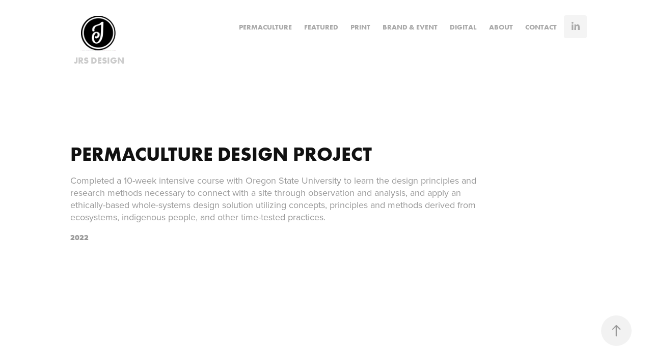

--- FILE ---
content_type: text/html; charset=utf-8
request_url: https://juliaschaber.design/permaculture-1
body_size: 3741
content:
<!DOCTYPE HTML>
<html lang="en-US">
<head>
  <meta charset="UTF-8" />
  <meta name="viewport" content="width=device-width, initial-scale=1" />
      <meta name="keywords"  content="Julia Schaber,Graphic Design,Portfolio" />
      <meta name="description"  content="Completed a 10-week intensive course with Oregon State University to learn the design principles and research methods necessary to connect with a site through observation and analysis, and apply an ethically-based whole-systems design solution utilizing concepts, principles and methods derived from ecosystems, indigenous people, and other time-tested practices." />
      <meta name="twitter:card"  content="summary_large_image" />
      <meta name="twitter:site"  content="@AdobePortfolio" />
      <meta  property="og:title" content="Julia Schaber - Permaculture Design Project" />
      <meta  property="og:description" content="Completed a 10-week intensive course with Oregon State University to learn the design principles and research methods necessary to connect with a site through observation and analysis, and apply an ethically-based whole-systems design solution utilizing concepts, principles and methods derived from ecosystems, indigenous people, and other time-tested practices." />
      <meta  property="og:image" content="https://cdn.myportfolio.com/f7a48edf2558bbc496bc420131c1316d/c70e4581-4e44-41b9-b7ee-6891461f82ad_rwc_0x0x300x300x300.png?h=212f2c6a783743bd4a50c273344e44ef" />
        <link rel="icon" href="https://cdn.myportfolio.com/f7a48edf2558bbc496bc420131c1316d/6a15bc7d-d29b-445c-998a-d665fe231474_carw_1x1x32.png?h=7346e3a80a3c412688ed3b299f15f38c" />
        <link rel="apple-touch-icon" href="https://cdn.myportfolio.com/f7a48edf2558bbc496bc420131c1316d/1b99e798-7b75-436f-b884-dbc6ad947830_carw_1x1x180.png?h=34ef872ea02754e03be834e3bab4117b" />
      <link rel="stylesheet" href="/dist/css/main.css" type="text/css" />
      <link rel="stylesheet" href="https://cdn.myportfolio.com/f7a48edf2558bbc496bc420131c1316d/365baed6086cda5e06cc04898c6e0d8b1712365808.css?h=d40ba30f3c564efa57ed4119ef2c5f12" type="text/css" />
    <link rel="canonical" href="https://juliaschaber.design/permaculture-1" />
      <title>Julia Schaber - Permaculture Design Project</title>
    <script type="text/javascript" src="//use.typekit.net/ik/[base64].js?cb=35f77bfb8b50944859ea3d3804e7194e7a3173fb" async onload="
    try {
      window.Typekit.load();
    } catch (e) {
      console.warn('Typekit not loaded.');
    }
    "></script>
</head>
  <body class="transition-enabled">  <div class='page-background-video page-background-video-with-panel'>
  </div>
  <div class="js-responsive-nav">
    <div class="responsive-nav has-social">
      <div class="close-responsive-click-area js-close-responsive-nav">
        <div class="close-responsive-button"></div>
      </div>
          <div class="nav-container">
            <nav data-hover-hint="nav">
                <div class="gallery-title"><a href="/permaculture" >Permaculture</a></div>
                <div class="gallery-title"><a href="/featured-favorites" >FEATURED</a></div>
                <div class="gallery-title"><a href="/print-design" >PRINT</a></div>
                <div class="gallery-title"><a href="/brand-event-design" >BRAND &amp; EVENT</a></div>
                <div class="gallery-title"><a href="/work" >DIGITAL</a></div>
      <div class="page-title">
        <a href="/about" >ABOUT</a>
      </div>
      <div class="page-title">
        <a href="/contact" >CONTACT</a>
      </div>
                <div class="social pf-nav-social" data-hover-hint="navSocialIcons">
                  <ul>
                          <li>
                            <a href="https://www.linkedin.com/in/julia-schaber-10b68110a/" target="_blank">
                              <svg version="1.1" id="Layer_1" xmlns="http://www.w3.org/2000/svg" xmlns:xlink="http://www.w3.org/1999/xlink" viewBox="0 0 30 24" style="enable-background:new 0 0 30 24;" xml:space="preserve" class="icon">
                              <path id="path-1_24_" d="M19.6,19v-5.8c0-1.4-0.5-2.4-1.7-2.4c-1,0-1.5,0.7-1.8,1.3C16,12.3,16,12.6,16,13v6h-3.4
                                c0,0,0.1-9.8,0-10.8H16v1.5c0,0,0,0,0,0h0v0C16.4,9,17.2,7.9,19,7.9c2.3,0,4,1.5,4,4.9V19H19.6z M8.9,6.7L8.9,6.7
                                C7.7,6.7,7,5.9,7,4.9C7,3.8,7.8,3,8.9,3s1.9,0.8,1.9,1.9C10.9,5.9,10.1,6.7,8.9,6.7z M10.6,19H7.2V8.2h3.4V19z"/>
                              </svg>
                            </a>
                          </li>
                  </ul>
                </div>
            </nav>
          </div>
    </div>
  </div>
  <div class="site-wrap cfix">
    <div class="site-container">
      <div class="site-content e2e-site-content">
        <header class="site-header">
          <div class="logo-container">
              <div class="logo-wrap" data-hover-hint="logo">
                    <div class="logo e2e-site-logo-text logo-image  ">
    <a href="/featured-favorites" class="image-normal image-link">
      <img src="https://cdn.myportfolio.com/f7a48edf2558bbc496bc420131c1316d/ffad8c3b-6b76-47d1-893b-16dc0faa2843_rwc_1x1x300x300x4096.png?h=7fd74087768e1591872456c5515f8b95" alt="julia schaber">
    </a>
</div>
<div class="logo-secondary logo-secondary-text ">
      <span class="preserve-whitespace">JRS DESIGN</span>
</div>

              </div>
  <div class="hamburger-click-area js-hamburger">
    <div class="hamburger">
      <i></i>
      <i></i>
      <i></i>
    </div>
  </div>
          </div>
              <div class="nav-container">
                <nav data-hover-hint="nav">
                <div class="gallery-title"><a href="/permaculture" >Permaculture</a></div>
                <div class="gallery-title"><a href="/featured-favorites" >FEATURED</a></div>
                <div class="gallery-title"><a href="/print-design" >PRINT</a></div>
                <div class="gallery-title"><a href="/brand-event-design" >BRAND &amp; EVENT</a></div>
                <div class="gallery-title"><a href="/work" >DIGITAL</a></div>
      <div class="page-title">
        <a href="/about" >ABOUT</a>
      </div>
      <div class="page-title">
        <a href="/contact" >CONTACT</a>
      </div>
                    <div class="social pf-nav-social" data-hover-hint="navSocialIcons">
                      <ul>
                              <li>
                                <a href="https://www.linkedin.com/in/julia-schaber-10b68110a/" target="_blank">
                                  <svg version="1.1" id="Layer_1" xmlns="http://www.w3.org/2000/svg" xmlns:xlink="http://www.w3.org/1999/xlink" viewBox="0 0 30 24" style="enable-background:new 0 0 30 24;" xml:space="preserve" class="icon">
                                  <path id="path-1_24_" d="M19.6,19v-5.8c0-1.4-0.5-2.4-1.7-2.4c-1,0-1.5,0.7-1.8,1.3C16,12.3,16,12.6,16,13v6h-3.4
                                    c0,0,0.1-9.8,0-10.8H16v1.5c0,0,0,0,0,0h0v0C16.4,9,17.2,7.9,19,7.9c2.3,0,4,1.5,4,4.9V19H19.6z M8.9,6.7L8.9,6.7
                                    C7.7,6.7,7,5.9,7,4.9C7,3.8,7.8,3,8.9,3s1.9,0.8,1.9,1.9C10.9,5.9,10.1,6.7,8.9,6.7z M10.6,19H7.2V8.2h3.4V19z"/>
                                  </svg>
                                </a>
                              </li>
                      </ul>
                    </div>
                </nav>
              </div>
        </header>
        <main>
  <div class="page-container js-site-wrap" data-context="page.page.container" data-hover-hint="pageContainer">
    <section class="page standard-modules">
        <header class="page-header content" data-context="pages" data-identity="id:p62156a791714f720f7422ed372a2f2aa0e2e89f783f9060454b34" data-hover-hint="pageHeader" data-hover-hint-id="p62156a791714f720f7422ed372a2f2aa0e2e89f783f9060454b34">
            <h1 class="title preserve-whitespace e2e-site-logo-text">Permaculture Design Project</h1>
            <p class="description">Completed a 10-week intensive course with Oregon State University to learn the design principles and research methods necessary to connect with a site through observation and analysis, and apply an ethically-based whole-systems design solution utilizing concepts, principles and methods derived from ecosystems, indigenous people, and other time-tested practices.</p>
            <div class="date">2022</div>
        </header>
      <div class="page-content js-page-content" data-context="pages" data-identity="id:p62156a791714f720f7422ed372a2f2aa0e2e89f783f9060454b34">
        <div id="project-canvas" class="js-project-modules modules content">
          <div id="project-modules">
              
              
              
              
              <div class="project-module module embed project-module-embed js-js-project-module">
  <div class="embed-dimensions" style="max-width: 1632px; max-height: 1085px; margin: 0 auto;">
                 <div class="embed-aspect-ratio" style="padding-bottom: 66.48%; position: relative; height: 0;">
                   <iframe src="https://docs.google.com/presentation/d/e/2PACX-1vTnq-YqX9OwZXnvRa88YqQce86xl_KglLFDRr8D2G-ybHGEKgvOGZjnl4GenL3VD8AcI2n2JYqPPYlb/embed?start=true&amp;loop=true&amp;delayms=3000" frameborder="0" allowfullscreen="true" mozallowfullscreen="true" webkitallowfullscreen="true" style="position:absolute; top:0; left:0; width:100%; height:100%;" class="embed-content" sandbox="allow-same-origin allow-scripts allow-pointer-lock allow-forms"></iframe>
                 </div>
               </div>
</div>

              
              
              
              
              
          </div>
        </div>
      </div>
    </section>
        <section class="back-to-top" data-hover-hint="backToTop">
          <a href="#"><span class="arrow">&uarr;</span><span class="preserve-whitespace"></span></a>
        </section>
        <a class="back-to-top-fixed js-back-to-top back-to-top-fixed-with-panel" data-hover-hint="backToTop" data-hover-hint-placement="top-start" href="#">
          <svg version="1.1" id="Layer_1" xmlns="http://www.w3.org/2000/svg" xmlns:xlink="http://www.w3.org/1999/xlink" x="0px" y="0px"
           viewBox="0 0 26 26" style="enable-background:new 0 0 26 26;" xml:space="preserve" class="icon icon-back-to-top">
          <g>
            <path d="M13.8,1.3L21.6,9c0.1,0.1,0.1,0.3,0.2,0.4c0.1,0.1,0.1,0.3,0.1,0.4s0,0.3-0.1,0.4c-0.1,0.1-0.1,0.3-0.3,0.4
              c-0.1,0.1-0.2,0.2-0.4,0.3c-0.2,0.1-0.3,0.1-0.4,0.1c-0.1,0-0.3,0-0.4-0.1c-0.2-0.1-0.3-0.2-0.4-0.3L14.2,5l0,19.1
              c0,0.2-0.1,0.3-0.1,0.5c0,0.1-0.1,0.3-0.3,0.4c-0.1,0.1-0.2,0.2-0.4,0.3c-0.1,0.1-0.3,0.1-0.5,0.1c-0.1,0-0.3,0-0.4-0.1
              c-0.1-0.1-0.3-0.1-0.4-0.3c-0.1-0.1-0.2-0.2-0.3-0.4c-0.1-0.1-0.1-0.3-0.1-0.5l0-19.1l-5.7,5.7C6,10.8,5.8,10.9,5.7,11
              c-0.1,0.1-0.3,0.1-0.4,0.1c-0.2,0-0.3,0-0.4-0.1c-0.1-0.1-0.3-0.2-0.4-0.3c-0.1-0.1-0.1-0.2-0.2-0.4C4.1,10.2,4,10.1,4.1,9.9
              c0-0.1,0-0.3,0.1-0.4c0-0.1,0.1-0.3,0.3-0.4l7.7-7.8c0.1,0,0.2-0.1,0.2-0.1c0,0,0.1-0.1,0.2-0.1c0.1,0,0.2,0,0.2-0.1
              c0.1,0,0.1,0,0.2,0c0,0,0.1,0,0.2,0c0.1,0,0.2,0,0.2,0.1c0.1,0,0.1,0.1,0.2,0.1C13.7,1.2,13.8,1.2,13.8,1.3z"/>
          </g>
          </svg>
        </a>
  </div>
              <footer class="site-footer" data-hover-hint="footer">
                <div class="footer-text">
                  © 2021 Julia Schaber.
                </div>
              </footer>
        </main>
      </div>
    </div>
  </div>
</body>
<script type="text/javascript">
  // fix for Safari's back/forward cache
  window.onpageshow = function(e) {
    if (e.persisted) { window.location.reload(); }
  };
</script>
  <script type="text/javascript">var __config__ = {"page_id":"p62156a791714f720f7422ed372a2f2aa0e2e89f783f9060454b34","theme":{"name":"geometric"},"pageTransition":true,"linkTransition":true,"disableDownload":true,"localizedValidationMessages":{"required":"This field is required","Email":"This field must be a valid email address"},"lightbox":{"enabled":true,"color":{"opacity":0.94,"hex":"#fff"}},"cookie_banner":{"enabled":false},"googleAnalytics":{"trackingCode":"G-H6045JVR7T","anonymization":false}};</script>
  <script type="text/javascript" src="/site/translations?cb=35f77bfb8b50944859ea3d3804e7194e7a3173fb"></script>
  <script type="text/javascript" src="/dist/js/main.js?cb=35f77bfb8b50944859ea3d3804e7194e7a3173fb"></script>
</html>
